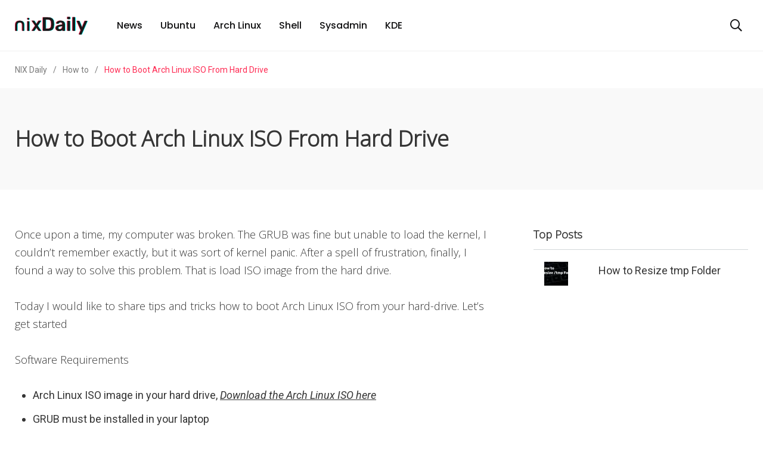

--- FILE ---
content_type: text/html; charset=utf-8
request_url: https://www.google.com/recaptcha/api2/aframe
body_size: 267
content:
<!DOCTYPE HTML><html><head><meta http-equiv="content-type" content="text/html; charset=UTF-8"></head><body><script nonce="xCslPvV2aNMuDT2tLKRNeQ">/** Anti-fraud and anti-abuse applications only. See google.com/recaptcha */ try{var clients={'sodar':'https://pagead2.googlesyndication.com/pagead/sodar?'};window.addEventListener("message",function(a){try{if(a.source===window.parent){var b=JSON.parse(a.data);var c=clients[b['id']];if(c){var d=document.createElement('img');d.src=c+b['params']+'&rc='+(localStorage.getItem("rc::a")?sessionStorage.getItem("rc::b"):"");window.document.body.appendChild(d);sessionStorage.setItem("rc::e",parseInt(sessionStorage.getItem("rc::e")||0)+1);localStorage.setItem("rc::h",'1769074480810');}}}catch(b){}});window.parent.postMessage("_grecaptcha_ready", "*");}catch(b){}</script></body></html>

--- FILE ---
content_type: image/svg+xml
request_url: https://nixdaily.com/wp-content/uploads/2022/05/nixdaily_logo_transparent_optim_light_2.svg
body_size: 6687
content:
<?xml version="1.0" encoding="UTF-8" standalone="no"?>
<svg xmlns="http://www.w3.org/2000/svg" viewBox="0 0 132.51 32.62"><g style="line-height:66.1458px" fill="#0ff" stroke-width=".27" font-family="sans-serif" font-size="10.58" font-weight="400" letter-spacing="0" word-spacing="0"><path d="M127.26 44.35q-.29 0-.53-.22-.21-.2-.21-.49 0-.25.14-.57l2.79-6.53-6.78-15.99q-.14-.32-.14-.5.03-.31.24-.52.21-.25.53-.25h2.93q.64 0 .92.67l4.7 11.5 4.76-11.5q.36-.67 1-.67h2.85q.32 0 .53.21.21.21.21.5 0 .24-.14.56l-10 23.12q-.27.67-.98.67zm-11.83-6.71q-.35 0-.6-.25t-.25-.6V13.42q0-.39.25-.6.25-.25.6-.25h2.96q.4 0 .6.25.25.21.25.6v23.37q0 .35-.25.6-.2.25-.6.25zm-9.53-21.36q-.36 0-.6-.25-.25-.25-.25-.6v-2.58q0-.38.25-.63.24-.25.6-.25h3.24q.4 0 .64.25.25.24.25.63v2.58q0 .35-.29.6-.24.25-.6.25zm.14 21.36q-.36 0-.6-.25-.25-.25-.25-.6V20.13q0-.4.25-.6.25-.25.6-.25h3q.35 0 .6.25.25.24.25.6v16.66q0 .35-.25.6t-.6.25zm-15.71.35q-1.8 0-3.32-.7-1.49-.75-2.37-1.98-.84-1.24-.84-2.72 0-2.4 1.94-3.88 1.94-1.49 5.33-2.02l4.84-.7v-.74q0-1.52-.78-2.3-.78-.78-2.47-.78-1.17 0-1.87.43-.71.42-1.17.88l-.56.56q-.15.43-.53.43h-2.76q-.31 0-.56-.21-.21-.22-.21-.57.03-.88.84-1.98.85-1.13 2.58-1.94 1.73-.84 4.27-.84 4.17 0 6.07 1.87 1.91 1.87 1.91 4.9V36.8q0 .35-.25.6-.2.25-.6.25H96.9q-.35 0-.6-.25-.24-.25-.24-.6v-1.38q-.78 1.13-2.2 1.87-1.4.71-3.52.71zm1.2-3.39q1.94 0 3.17-1.27 1.24-1.27 1.24-3.67v-.7l-3.53.56q-4.06.63-4.06 2.72 0 1.13.92 1.76.95.6 2.26.6zm-30.08 3.04q-.36 0-.6-.25-.25-.25-.25-.6V13.81q0-.4.21-.64.25-.25.64-.25h8.61q10.42 0 10.63 9.6.07 2.06.07 2.76 0 .67-.07 2.72-.14 4.94-2.69 7.3-2.5 2.34-7.76 2.34zm8.61-4.1q2.93 0 4.24-1.3 1.3-1.31 1.38-4.35.06-2.11.06-2.64 0-.57-.07-2.62-.07-2.9-1.44-4.23-1.38-1.38-4.35-1.38h-4.3v16.52ZM46.62 28.3l-6.4-9.27h4.48l4.14 6.03 4.12-6.03h4.48l-6.38 9.27 6.38 9.33h-4.48l-4.12-6-4.14 6h-4.48Zm-10.85 9.33h-3.46V20.08h3.46zm-1.72-23.82h.03q1.7 0 1.7 1.96 0 1.7-1.73 1.74h-.04q-1.7 0-1.7-1.84 0-1.83 1.74-1.86zM13.91 26.58v11.05h-3.44V26.51q0-7.48 7.94-7.48h.04q7.96 0 8 7.55v11.05h-3.42V26.58q-.03-4.14-4.58-4.14-4.54 0-4.54 4.07z" aria-label="Daily" font-family="Rubik" font-weight="500" style="-inkscape-font-specification:'Rubik, Medium';font-variant-ligatures:normal;font-variant-caps:normal;font-variant-numeric:normal;font-feature-settings:normal;text-align:start" transform="translate(-8.7 -11.72)"/></g><g style="line-height:66.1458px" fill="#fe2b54" stroke-width=".27" font-family="sans-serif" font-size="10.58" font-weight="400" letter-spacing="0" word-spacing="0"><path d="M127.26 44.35q-.29 0-.53-.22-.21-.2-.21-.49 0-.25.14-.57l2.79-6.53-6.78-15.99q-.14-.32-.14-.5.03-.31.24-.52.21-.25.53-.25h2.93q.64 0 .92.67l4.7 11.5 4.76-11.5q.36-.67 1-.67h2.85q.32 0 .53.21.21.21.21.5 0 .24-.14.56l-10 23.12q-.27.67-.98.67zm-11.83-6.71q-.35 0-.6-.25t-.25-.6V13.42q0-.39.25-.6.25-.25.6-.25h2.96q.4 0 .6.25.25.21.25.6v23.37q0 .35-.25.6-.2.25-.6.25zm-9.53-21.36q-.36 0-.6-.25-.25-.25-.25-.6v-2.58q0-.38.25-.63.24-.25.6-.25h3.24q.4 0 .64.25.25.24.25.63v2.58q0 .35-.29.6-.24.25-.6.25zm.14 21.36q-.36 0-.6-.25-.25-.25-.25-.6V20.13q0-.4.25-.6.25-.25.6-.25h3q.35 0 .6.25.25.24.25.6v16.66q0 .35-.25.6t-.6.25zm-15.71.35q-1.8 0-3.32-.7-1.49-.75-2.37-1.98-.84-1.24-.84-2.72 0-2.4 1.94-3.88 1.94-1.49 5.33-2.02l4.84-.7v-.74q0-1.52-.78-2.3-.78-.78-2.47-.78-1.17 0-1.87.43-.71.42-1.17.88l-.56.56q-.15.43-.53.43h-2.76q-.31 0-.56-.21-.21-.22-.21-.57.03-.88.84-1.98.85-1.13 2.58-1.94 1.73-.84 4.27-.84 4.17 0 6.07 1.87 1.91 1.87 1.91 4.9V36.8q0 .35-.25.6-.2.25-.6.25H96.9q-.35 0-.6-.25-.24-.25-.24-.6v-1.38q-.78 1.13-2.2 1.87-1.4.71-3.52.71zm1.2-3.39q1.94 0 3.17-1.27 1.24-1.27 1.24-3.67v-.7l-3.53.56q-4.06.63-4.06 2.72 0 1.13.92 1.76.95.6 2.26.6zm-30.08 3.04q-.36 0-.6-.25-.25-.25-.25-.6V13.81q0-.4.21-.64.25-.25.64-.25h8.61q10.42 0 10.63 9.6.07 2.06.07 2.76 0 .67-.07 2.72-.14 4.94-2.69 7.3-2.5 2.34-7.76 2.34zm8.61-4.1q2.93 0 4.24-1.3 1.3-1.31 1.38-4.35.06-2.11.06-2.64 0-.57-.07-2.62-.07-2.9-1.44-4.23-1.38-1.38-4.35-1.38h-4.3v16.52ZM46.62 28.3l-6.4-9.27h4.48l4.14 6.03 4.12-6.03h4.48l-6.38 9.27 6.38 9.33h-4.48l-4.12-6-4.14 6h-4.48Zm-10.85 9.33h-3.46V20.08h3.46zm-1.72-23.82h.03q1.7 0 1.7 1.96 0 1.7-1.73 1.74h-.04q-1.7 0-1.7-1.84 0-1.83 1.74-1.86zM13.91 26.58v11.05h-3.44V26.51q0-7.48 7.94-7.48h.04q7.96 0 8 7.55v11.05h-3.42V26.58q-.03-4.14-4.58-4.14-4.54 0-4.54 4.07z" aria-label="Daily" font-family="Rubik" font-weight="500" style="-inkscape-font-specification:'Rubik, Medium';font-variant-ligatures:normal;font-variant-caps:normal;font-variant-numeric:normal;font-feature-settings:normal;text-align:start" transform="translate(-10.47 -11.97)"/></g><g style="line-height:66.1458px" fill="#fff" stroke-width=".27" font-family="sans-serif" font-size="10.58" font-weight="400" letter-spacing="0" word-spacing="0"><path d="M127.26 44.35q-.29 0-.53-.22-.21-.2-.21-.49 0-.25.14-.57l2.79-6.53-6.78-15.99q-.14-.32-.14-.5.03-.31.24-.52.21-.25.53-.25h2.93q.64 0 .92.67l4.7 11.5 4.76-11.5q.36-.67 1-.67h2.85q.32 0 .53.21.21.21.21.5 0 .24-.14.56l-10 23.12q-.27.67-.98.67zm-11.83-6.71q-.35 0-.6-.25t-.25-.6V13.42q0-.39.25-.6.25-.25.6-.25h2.96q.4 0 .6.25.25.21.25.6v23.37q0 .35-.25.6-.2.25-.6.25zm-9.53-21.36q-.36 0-.6-.25-.25-.25-.25-.6v-2.58q0-.38.25-.63.24-.25.6-.25h3.24q.4 0 .64.25.25.24.25.63v2.58q0 .35-.29.6-.24.25-.6.25zm.14 21.36q-.36 0-.6-.25-.25-.25-.25-.6V20.13q0-.4.25-.6.25-.25.6-.25h3q.35 0 .6.25.25.24.25.6v16.66q0 .35-.25.6t-.6.25zm-15.71.35q-1.8 0-3.32-.7-1.49-.75-2.37-1.98-.84-1.24-.84-2.72 0-2.4 1.94-3.88 1.94-1.49 5.33-2.02l4.84-.7v-.74q0-1.52-.78-2.3-.78-.78-2.47-.78-1.17 0-1.87.43-.71.42-1.17.88l-.56.56q-.15.43-.53.43h-2.76q-.31 0-.56-.21-.21-.22-.21-.57.03-.88.84-1.98.85-1.13 2.58-1.94 1.73-.84 4.27-.84 4.17 0 6.07 1.87 1.91 1.87 1.91 4.9V36.8q0 .35-.25.6-.2.25-.6.25H96.9q-.35 0-.6-.25-.24-.25-.24-.6v-1.38q-.78 1.13-2.2 1.87-1.4.71-3.52.71zm1.2-3.39q1.94 0 3.17-1.27 1.24-1.27 1.24-3.67v-.7l-3.53.56q-4.06.63-4.06 2.72 0 1.13.92 1.76.95.6 2.26.6zm-30.08 3.04q-.36 0-.6-.25-.25-.25-.25-.6V13.81q0-.4.21-.64.25-.25.64-.25h8.61q10.42 0 10.63 9.6.07 2.06.07 2.76 0 .67-.07 2.72-.14 4.94-2.69 7.3-2.5 2.34-7.76 2.34zm8.61-4.1q2.93 0 4.24-1.3 1.3-1.31 1.38-4.35.06-2.11.06-2.64 0-.57-.07-2.62-.07-2.9-1.44-4.23-1.38-1.38-4.35-1.38h-4.3v16.52ZM46.62 28.3l-6.4-9.27h4.48l4.14 6.03 4.12-6.03h4.48l-6.38 9.27 6.38 9.33h-4.48l-4.12-6-4.14 6h-4.48Zm-10.85 9.33h-3.46V20.08h3.46zm-1.72-23.82h.03q1.7 0 1.7 1.96 0 1.7-1.73 1.74h-.04q-1.7 0-1.7-1.84 0-1.83 1.74-1.86zM13.91 26.58v11.05h-3.44V26.51q0-7.48 7.94-7.48h.04q7.96 0 8 7.55v11.05h-3.42V26.58q-.03-4.14-4.58-4.14-4.54 0-4.54 4.07z" aria-label="Daily" font-family="Rubik" font-weight="500" style="-inkscape-font-specification:'Rubik, Medium';font-variant-ligatures:normal;font-variant-caps:normal;font-variant-numeric:normal;font-feature-settings:normal;text-align:start" transform="translate(-9.54 -11.76)"/></g></svg>


--- FILE ---
content_type: image/svg+xml
request_url: https://nixdaily.com/wp-content/uploads/2019/09/nixdaily_logo_transparent_optim.svg
body_size: 2534
content:
<?xml version="1.0" encoding="utf-8"?>
<svg xmlns="http://www.w3.org/2000/svg" viewBox="0 0 145.509 47.613">
  <g fill="#fff" stroke-width=".265" font-family="sans-serif" font-size="10.583" font-weight="400" letter-spacing="0" word-spacing="0">
    <g style="line-height:66.14583588px">
      <path d="M127.256 44.346q-.282 0-.53-.212-.21-.212-.21-.494 0-.247.14-.565l2.79-6.532-6.78-15.993q-.14-.318-.14-.494.035-.318.247-.53.211-.247.53-.247h2.93q.635 0 .918.67l4.695 11.51 4.766-11.51q.354-.67.989-.67h2.86q.318 0 .53.212.211.212.211.494 0 .247-.141.565l-9.992 23.125q-.282.67-.988.67zm-11.827-6.708q-.353 0-.6-.247t-.247-.6V13.418q0-.388.247-.6.247-.247.6-.247h2.966q.388 0 .6.247.247.212.247.6v23.373q0 .353-.247.6-.212.247-.6.247zm-9.532-21.36q-.353 0-.6-.247-.248-.247-.248-.6v-2.578q0-.388.247-.635.248-.247.6-.247h3.249q.388 0 .635.247t.247.635v2.578q0 .353-.282.6-.247.247-.6.247zm.14 21.36q-.352 0-.6-.247-.246-.247-.246-.6V20.126q0-.388.247-.6.247-.247.6-.247h3q.354 0 .601.247t.247.6v16.665q0 .353-.247.6t-.6.247zm-15.71.353q-1.8 0-3.319-.706-1.483-.742-2.365-1.977-.848-1.236-.848-2.719 0-2.4 1.942-3.883t5.331-2.013l4.837-.706v-.741q0-1.518-.777-2.295-.776-.777-2.47-.777-1.166 0-1.872.424-.706.423-1.165.882l-.565.565q-.141.424-.53.424h-2.753q-.318 0-.565-.212-.212-.212-.212-.565.035-.882.847-1.977.847-1.13 2.577-1.942 1.73-.847 4.272-.847 4.166 0 6.073 1.871 1.906 1.871 1.906 4.908V36.79q0 .353-.247.6-.211.247-.6.247h-2.93q-.353 0-.6-.247-.248-.247-.248-.6v-1.377q-.776 1.13-2.188 1.87-1.413.707-3.531.707zm1.2-3.39q1.942 0 3.178-1.27 1.236-1.271 1.236-3.672v-.706l-3.531.565q-4.06.635-4.06 2.718 0 1.13.918 1.765.953.6 2.26.6zm-30.08 3.037q-.353 0-.6-.247t-.247-.6V13.807q0-.389.211-.636.248-.247.636-.247h8.615q10.415 0 10.627 9.603.07 2.048.07 2.754 0 .67-.07 2.718-.142 4.943-2.684 7.309-2.506 2.33-7.767 2.33zm8.615-4.096q2.93 0 4.236-1.306 1.307-1.306 1.377-4.342.07-2.119.07-2.648 0-.565-.07-2.613-.07-2.895-1.447-4.237-1.377-1.377-4.343-1.377h-4.307v16.523zm-23.445-5.238L40.22 19.03h4.482l4.138 6.034 4.12-6.034h4.482l-6.378 9.274 6.378 9.327h-4.482l-4.12-6-4.138 6h-4.482zm-10.843 9.327h-3.466V20.08h3.466zM34.05 13.806h.034q1.69 0 1.69 1.966 0 1.706-1.724 1.74h-.035q-1.707 0-1.707-1.844 0-1.827 1.742-1.862zM13.914 26.581v11.05h-3.447V26.58v-.07q0-7.481 7.947-7.481h.034q7.965 0 8 7.55v11.05h-3.414V26.58q-.035-4.137-4.586-4.137-4.534 0-4.534 4.069v.069z" aria-label="Daily" font-family="Rubik" font-weight="500" style="-inkscape-font-specification:'Rubik, Medium';font-variant-ligatures:normal;font-variant-caps:normal;font-variant-numeric:normal;font-feature-settings:normal;text-align:start"/>
    </g>
  </g>
</svg>


--- FILE ---
content_type: image/svg+xml
request_url: https://nixdaily.com/wp-content/uploads/2022/05/nixdaily_logo_transparent_optim_dark_2.svg
body_size: 6690
content:
<?xml version="1.0" encoding="UTF-8" standalone="no"?>
<svg xmlns="http://www.w3.org/2000/svg" viewBox="0 0 132.51 32.62"><g style="line-height:66.1458px" fill="#0ff" stroke-width=".27" font-family="sans-serif" font-size="10.58" font-weight="400" letter-spacing="0" word-spacing="0"><path d="M127.26 44.35q-.29 0-.53-.22-.21-.2-.21-.49 0-.25.14-.57l2.79-6.53-6.78-15.99q-.14-.32-.14-.5.03-.31.24-.52.21-.25.53-.25h2.93q.64 0 .92.67l4.7 11.5 4.76-11.5q.36-.67 1-.67h2.85q.32 0 .53.21.21.21.21.5 0 .24-.14.56l-10 23.12q-.27.67-.98.67zm-11.83-6.71q-.35 0-.6-.25t-.25-.6V13.42q0-.39.25-.6.25-.25.6-.25h2.96q.4 0 .6.25.25.21.25.6v23.37q0 .35-.25.6-.2.25-.6.25zm-9.53-21.36q-.36 0-.6-.25-.25-.25-.25-.6v-2.58q0-.38.25-.63.24-.25.6-.25h3.24q.4 0 .64.25.25.24.25.63v2.58q0 .35-.29.6-.24.25-.6.25zm.14 21.36q-.36 0-.6-.25-.25-.25-.25-.6V20.13q0-.4.25-.6.25-.25.6-.25h3q.35 0 .6.25.25.24.25.6v16.66q0 .35-.25.6t-.6.25zm-15.71.35q-1.8 0-3.32-.7-1.49-.75-2.37-1.98-.84-1.24-.84-2.72 0-2.4 1.94-3.88 1.94-1.49 5.33-2.02l4.84-.7v-.74q0-1.52-.78-2.3-.78-.78-2.47-.78-1.17 0-1.87.43-.71.42-1.17.88l-.56.56q-.15.43-.53.43h-2.76q-.31 0-.56-.21-.21-.22-.21-.57.03-.88.84-1.98.85-1.13 2.58-1.94 1.73-.84 4.27-.84 4.17 0 6.07 1.87 1.91 1.87 1.91 4.9V36.8q0 .35-.25.6-.2.25-.6.25H96.9q-.35 0-.6-.25-.24-.25-.24-.6v-1.38q-.78 1.13-2.2 1.87-1.4.71-3.52.71zm1.2-3.39q1.94 0 3.17-1.27 1.24-1.27 1.24-3.67v-.7l-3.53.56q-4.06.63-4.06 2.72 0 1.13.92 1.76.95.6 2.26.6zm-30.08 3.04q-.36 0-.6-.25-.25-.25-.25-.6V13.81q0-.4.21-.64.25-.25.64-.25h8.61q10.42 0 10.63 9.6.07 2.06.07 2.76 0 .67-.07 2.72-.14 4.94-2.69 7.3-2.5 2.34-7.76 2.34zm8.61-4.1q2.93 0 4.24-1.3 1.3-1.31 1.38-4.35.06-2.11.06-2.64 0-.57-.07-2.62-.07-2.9-1.44-4.23-1.38-1.38-4.35-1.38h-4.3v16.52ZM46.62 28.3l-6.4-9.27h4.48l4.14 6.03 4.12-6.03h4.48l-6.38 9.27 6.38 9.33h-4.48l-4.12-6-4.14 6h-4.48Zm-10.85 9.33h-3.46V20.08h3.46zm-1.72-23.82h.03q1.7 0 1.7 1.96 0 1.7-1.73 1.74h-.04q-1.7 0-1.7-1.84 0-1.83 1.74-1.86zM13.91 26.58v11.05h-3.44V26.51q0-7.48 7.94-7.48h.04q7.96 0 8 7.55v11.05h-3.42V26.58q-.03-4.14-4.58-4.14-4.54 0-4.54 4.07z" aria-label="Daily" font-family="Rubik" font-weight="500" style="-inkscape-font-specification:'Rubik, Medium';font-variant-ligatures:normal;font-variant-caps:normal;font-variant-numeric:normal;font-feature-settings:normal;text-align:start" transform="translate(-8.7 -11.72)"/></g><g style="line-height:66.1458px" fill="#fe2b54" stroke-width=".27" font-family="sans-serif" font-size="10.58" font-weight="400" letter-spacing="0" word-spacing="0"><path d="M127.26 44.35q-.29 0-.53-.22-.21-.2-.21-.49 0-.25.14-.57l2.79-6.53-6.78-15.99q-.14-.32-.14-.5.03-.31.24-.52.21-.25.53-.25h2.93q.64 0 .92.67l4.7 11.5 4.76-11.5q.36-.67 1-.67h2.85q.32 0 .53.21.21.21.21.5 0 .24-.14.56l-10 23.12q-.27.67-.98.67zm-11.83-6.71q-.35 0-.6-.25t-.25-.6V13.42q0-.39.25-.6.25-.25.6-.25h2.96q.4 0 .6.25.25.21.25.6v23.37q0 .35-.25.6-.2.25-.6.25zm-9.53-21.36q-.36 0-.6-.25-.25-.25-.25-.6v-2.58q0-.38.25-.63.24-.25.6-.25h3.24q.4 0 .64.25.25.24.25.63v2.58q0 .35-.29.6-.24.25-.6.25zm.14 21.36q-.36 0-.6-.25-.25-.25-.25-.6V20.13q0-.4.25-.6.25-.25.6-.25h3q.35 0 .6.25.25.24.25.6v16.66q0 .35-.25.6t-.6.25zm-15.71.35q-1.8 0-3.32-.7-1.49-.75-2.37-1.98-.84-1.24-.84-2.72 0-2.4 1.94-3.88 1.94-1.49 5.33-2.02l4.84-.7v-.74q0-1.52-.78-2.3-.78-.78-2.47-.78-1.17 0-1.87.43-.71.42-1.17.88l-.56.56q-.15.43-.53.43h-2.76q-.31 0-.56-.21-.21-.22-.21-.57.03-.88.84-1.98.85-1.13 2.58-1.94 1.73-.84 4.27-.84 4.17 0 6.07 1.87 1.91 1.87 1.91 4.9V36.8q0 .35-.25.6-.2.25-.6.25H96.9q-.35 0-.6-.25-.24-.25-.24-.6v-1.38q-.78 1.13-2.2 1.87-1.4.71-3.52.71zm1.2-3.39q1.94 0 3.17-1.27 1.24-1.27 1.24-3.67v-.7l-3.53.56q-4.06.63-4.06 2.72 0 1.13.92 1.76.95.6 2.26.6zm-30.08 3.04q-.36 0-.6-.25-.25-.25-.25-.6V13.81q0-.4.21-.64.25-.25.64-.25h8.61q10.42 0 10.63 9.6.07 2.06.07 2.76 0 .67-.07 2.72-.14 4.94-2.69 7.3-2.5 2.34-7.76 2.34zm8.61-4.1q2.93 0 4.24-1.3 1.3-1.31 1.38-4.35.06-2.11.06-2.64 0-.57-.07-2.62-.07-2.9-1.44-4.23-1.38-1.38-4.35-1.38h-4.3v16.52ZM46.62 28.3l-6.4-9.27h4.48l4.14 6.03 4.12-6.03h4.48l-6.38 9.27 6.38 9.33h-4.48l-4.12-6-4.14 6h-4.48Zm-10.85 9.33h-3.46V20.08h3.46zm-1.72-23.82h.03q1.7 0 1.7 1.96 0 1.7-1.73 1.74h-.04q-1.7 0-1.7-1.84 0-1.83 1.74-1.86zM13.91 26.58v11.05h-3.44V26.51q0-7.48 7.94-7.48h.04q7.96 0 8 7.55v11.05h-3.42V26.58q-.03-4.14-4.58-4.14-4.54 0-4.54 4.07z" aria-label="Daily" font-family="Rubik" font-weight="500" style="-inkscape-font-specification:'Rubik, Medium';font-variant-ligatures:normal;font-variant-caps:normal;font-variant-numeric:normal;font-feature-settings:normal;text-align:start" transform="translate(-10.47 -11.97)"/></g><g style="line-height:66.1458px" fill="#1a1a1a" stroke-width=".27" font-family="sans-serif" font-size="10.58" font-weight="400" letter-spacing="0" word-spacing="0"><path d="M127.26 44.35q-.29 0-.53-.22-.21-.2-.21-.49 0-.25.14-.57l2.79-6.53-6.78-15.99q-.14-.32-.14-.5.03-.31.24-.52.21-.25.53-.25h2.93q.64 0 .92.67l4.7 11.5 4.76-11.5q.36-.67 1-.67h2.85q.32 0 .53.21.21.21.21.5 0 .24-.14.56l-10 23.12q-.27.67-.98.67zm-11.83-6.71q-.35 0-.6-.25t-.25-.6V13.42q0-.39.25-.6.25-.25.6-.25h2.96q.4 0 .6.25.25.21.25.6v23.37q0 .35-.25.6-.2.25-.6.25zm-9.53-21.36q-.36 0-.6-.25-.25-.25-.25-.6v-2.58q0-.38.25-.63.24-.25.6-.25h3.24q.4 0 .64.25.25.24.25.63v2.58q0 .35-.29.6-.24.25-.6.25zm.14 21.36q-.36 0-.6-.25-.25-.25-.25-.6V20.13q0-.4.25-.6.25-.25.6-.25h3q.35 0 .6.25.25.24.25.6v16.66q0 .35-.25.6t-.6.25zm-15.71.35q-1.8 0-3.32-.7-1.49-.75-2.37-1.98-.84-1.24-.84-2.72 0-2.4 1.94-3.88 1.94-1.49 5.33-2.02l4.84-.7v-.74q0-1.52-.78-2.3-.78-.78-2.47-.78-1.17 0-1.87.43-.71.42-1.17.88l-.56.56q-.15.43-.53.43h-2.76q-.31 0-.56-.21-.21-.22-.21-.57.03-.88.84-1.98.85-1.13 2.58-1.94 1.73-.84 4.27-.84 4.17 0 6.07 1.87 1.91 1.87 1.91 4.9V36.8q0 .35-.25.6-.2.25-.6.25H96.9q-.35 0-.6-.25-.24-.25-.24-.6v-1.38q-.78 1.13-2.2 1.87-1.4.71-3.52.71zm1.2-3.39q1.94 0 3.17-1.27 1.24-1.27 1.24-3.67v-.7l-3.53.56q-4.06.63-4.06 2.72 0 1.13.92 1.76.95.6 2.26.6zm-30.08 3.04q-.36 0-.6-.25-.25-.25-.25-.6V13.81q0-.4.21-.64.25-.25.64-.25h8.61q10.42 0 10.63 9.6.07 2.06.07 2.76 0 .67-.07 2.72-.14 4.94-2.69 7.3-2.5 2.34-7.76 2.34zm8.61-4.1q2.93 0 4.24-1.3 1.3-1.31 1.38-4.35.06-2.11.06-2.64 0-.57-.07-2.62-.07-2.9-1.44-4.23-1.38-1.38-4.35-1.38h-4.3v16.52ZM46.62 28.3l-6.4-9.27h4.48l4.14 6.03 4.12-6.03h4.48l-6.38 9.27 6.38 9.33h-4.48l-4.12-6-4.14 6h-4.48Zm-10.85 9.33h-3.46V20.08h3.46zm-1.72-23.82h.03q1.7 0 1.7 1.96 0 1.7-1.73 1.74h-.04q-1.7 0-1.7-1.84 0-1.83 1.74-1.86zM13.91 26.58v11.05h-3.44V26.51q0-7.48 7.94-7.48h.04q7.96 0 8 7.55v11.05h-3.42V26.58q-.03-4.14-4.58-4.14-4.54 0-4.54 4.07z" aria-label="Daily" font-family="Rubik" font-weight="500" style="-inkscape-font-specification:'Rubik, Medium';font-variant-ligatures:normal;font-variant-caps:normal;font-variant-numeric:normal;font-feature-settings:normal;text-align:start" transform="translate(-9.54 -11.76)"/></g></svg>
